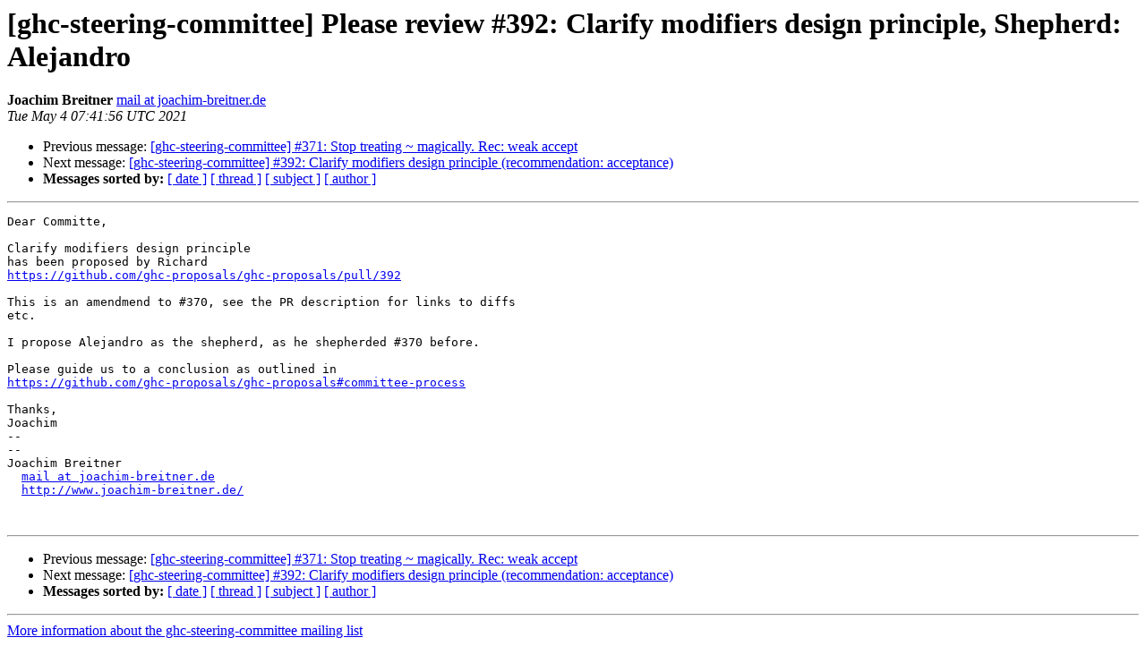

--- FILE ---
content_type: text/html
request_url: https://mail.haskell.org/pipermail/ghc-steering-committee/2021-May/002406.html
body_size: 1143
content:
<!DOCTYPE HTML PUBLIC "-//W3C//DTD HTML 4.01 Transitional//EN">
<HTML>
 <HEAD>
   <TITLE> [ghc-steering-committee] Please review #392: Clarify modifiers design principle, Shepherd: Alejandro
   </TITLE>
   <LINK REL="Index" HREF="index.html" >
   <LINK REL="made" HREF="mailto:ghc-steering-committee%40haskell.org?Subject=Re%3A%20%5Bghc-steering-committee%5D%20Please%20review%20%23392%3A%20Clarify%20modifiers%0A%20design%20principle%2C%20Shepherd%3A%20Alejandro&In-Reply-To=%3Cc87b3321b41b7ecbcbf462464e08bdec3e025edf.camel%40joachim-breitner.de%3E">
   <META NAME="robots" CONTENT="index,nofollow">
   <style type="text/css">
       pre {
           white-space: pre-wrap;       /* css-2.1, curent FF, Opera, Safari */
           }
   </style>
   <META http-equiv="Content-Type" content="text/html; charset=utf-8">
   <LINK REL="Previous"  HREF="002412.html">
   <LINK REL="Next"  HREF="002413.html">
 </HEAD>
 <BODY BGCOLOR="#ffffff">
   <H1>[ghc-steering-committee] Please review #392: Clarify modifiers design principle, Shepherd: Alejandro</H1>
    <B>Joachim Breitner</B> 
    <A HREF="mailto:ghc-steering-committee%40haskell.org?Subject=Re%3A%20%5Bghc-steering-committee%5D%20Please%20review%20%23392%3A%20Clarify%20modifiers%0A%20design%20principle%2C%20Shepherd%3A%20Alejandro&In-Reply-To=%3Cc87b3321b41b7ecbcbf462464e08bdec3e025edf.camel%40joachim-breitner.de%3E"
       TITLE="[ghc-steering-committee] Please review #392: Clarify modifiers design principle, Shepherd: Alejandro">mail at joachim-breitner.de
       </A><BR>
    <I>Tue May  4 07:41:56 UTC 2021</I>
    <P><UL>
        <LI>Previous message: <A HREF="002412.html">[ghc-steering-committee] #371: Stop treating ~ magically. Rec: weak accept
</A></li>
        <LI>Next message: <A HREF="002413.html">[ghc-steering-committee] #392: Clarify modifiers design principle	(recommendation: acceptance)
</A></li>
         <LI> <B>Messages sorted by:</B> 
              <a href="date.html#2406">[ date ]</a>
              <a href="thread.html#2406">[ thread ]</a>
              <a href="subject.html#2406">[ subject ]</a>
              <a href="author.html#2406">[ author ]</a>
         </LI>
       </UL>
    <HR>  
<!--beginarticle-->
<PRE>Dear Committe,

Clarify modifiers design principle
has been proposed by Richard
<A HREF="https://github.com/ghc-proposals/ghc-proposals/pull/392">https://github.com/ghc-proposals/ghc-proposals/pull/392</A>

This is an amendmend to #370, see the PR description for links to diffs
etc.

I propose Alejandro as the shepherd, as he shepherded #370 before.

Please guide us to a conclusion as outlined in 
<A HREF="https://github.com/ghc-proposals/ghc-proposals#committee-process">https://github.com/ghc-proposals/ghc-proposals#committee-process</A>

Thanks,
Joachim
-- 
-- 
Joachim Breitner
  <A HREF="https://mail.haskell.org/cgi-bin/mailman/listinfo/ghc-steering-committee">mail at joachim-breitner.de</A>
  <A HREF="http://www.joachim-breitner.de/">http://www.joachim-breitner.de/</A>


</PRE>







<!--endarticle-->
    <HR>
    <P><UL>
        <!--threads-->
	<LI>Previous message: <A HREF="002412.html">[ghc-steering-committee] #371: Stop treating ~ magically. Rec: weak accept
</A></li>
	<LI>Next message: <A HREF="002413.html">[ghc-steering-committee] #392: Clarify modifiers design principle	(recommendation: acceptance)
</A></li>
         <LI> <B>Messages sorted by:</B> 
              <a href="date.html#2406">[ date ]</a>
              <a href="thread.html#2406">[ thread ]</a>
              <a href="subject.html#2406">[ subject ]</a>
              <a href="author.html#2406">[ author ]</a>
         </LI>
       </UL>

<hr>
<a href="https://mail.haskell.org/cgi-bin/mailman/listinfo/ghc-steering-committee">More information about the ghc-steering-committee
mailing list</a><br>
</body></html>
